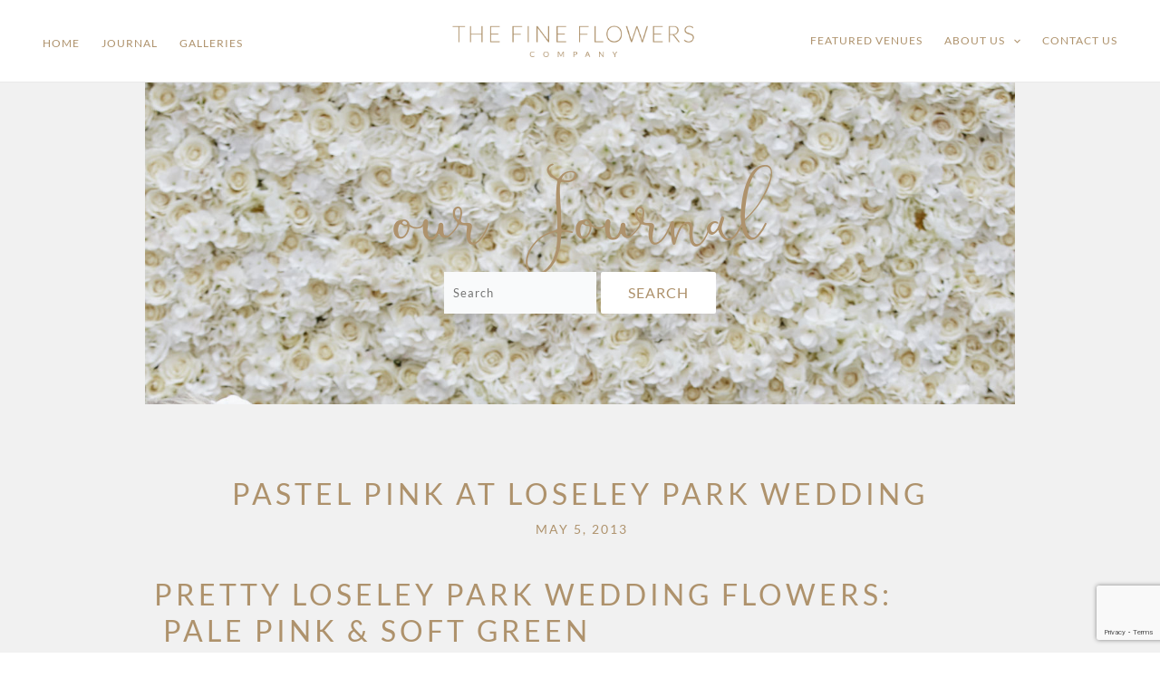

--- FILE ---
content_type: text/html; charset=utf-8
request_url: https://www.google.com/recaptcha/api2/anchor?ar=1&k=6Le9QVMmAAAAANaPymj8_pbHlMenbKdufbMs_A_T&co=aHR0cHM6Ly90aGVmaW5lZmxvd2Vyc2NvbXBhbnkuY28udWs6NDQz&hl=en&v=N67nZn4AqZkNcbeMu4prBgzg&size=invisible&anchor-ms=20000&execute-ms=30000&cb=e02l3vfhkpwg
body_size: 48981
content:
<!DOCTYPE HTML><html dir="ltr" lang="en"><head><meta http-equiv="Content-Type" content="text/html; charset=UTF-8">
<meta http-equiv="X-UA-Compatible" content="IE=edge">
<title>reCAPTCHA</title>
<style type="text/css">
/* cyrillic-ext */
@font-face {
  font-family: 'Roboto';
  font-style: normal;
  font-weight: 400;
  font-stretch: 100%;
  src: url(//fonts.gstatic.com/s/roboto/v48/KFO7CnqEu92Fr1ME7kSn66aGLdTylUAMa3GUBHMdazTgWw.woff2) format('woff2');
  unicode-range: U+0460-052F, U+1C80-1C8A, U+20B4, U+2DE0-2DFF, U+A640-A69F, U+FE2E-FE2F;
}
/* cyrillic */
@font-face {
  font-family: 'Roboto';
  font-style: normal;
  font-weight: 400;
  font-stretch: 100%;
  src: url(//fonts.gstatic.com/s/roboto/v48/KFO7CnqEu92Fr1ME7kSn66aGLdTylUAMa3iUBHMdazTgWw.woff2) format('woff2');
  unicode-range: U+0301, U+0400-045F, U+0490-0491, U+04B0-04B1, U+2116;
}
/* greek-ext */
@font-face {
  font-family: 'Roboto';
  font-style: normal;
  font-weight: 400;
  font-stretch: 100%;
  src: url(//fonts.gstatic.com/s/roboto/v48/KFO7CnqEu92Fr1ME7kSn66aGLdTylUAMa3CUBHMdazTgWw.woff2) format('woff2');
  unicode-range: U+1F00-1FFF;
}
/* greek */
@font-face {
  font-family: 'Roboto';
  font-style: normal;
  font-weight: 400;
  font-stretch: 100%;
  src: url(//fonts.gstatic.com/s/roboto/v48/KFO7CnqEu92Fr1ME7kSn66aGLdTylUAMa3-UBHMdazTgWw.woff2) format('woff2');
  unicode-range: U+0370-0377, U+037A-037F, U+0384-038A, U+038C, U+038E-03A1, U+03A3-03FF;
}
/* math */
@font-face {
  font-family: 'Roboto';
  font-style: normal;
  font-weight: 400;
  font-stretch: 100%;
  src: url(//fonts.gstatic.com/s/roboto/v48/KFO7CnqEu92Fr1ME7kSn66aGLdTylUAMawCUBHMdazTgWw.woff2) format('woff2');
  unicode-range: U+0302-0303, U+0305, U+0307-0308, U+0310, U+0312, U+0315, U+031A, U+0326-0327, U+032C, U+032F-0330, U+0332-0333, U+0338, U+033A, U+0346, U+034D, U+0391-03A1, U+03A3-03A9, U+03B1-03C9, U+03D1, U+03D5-03D6, U+03F0-03F1, U+03F4-03F5, U+2016-2017, U+2034-2038, U+203C, U+2040, U+2043, U+2047, U+2050, U+2057, U+205F, U+2070-2071, U+2074-208E, U+2090-209C, U+20D0-20DC, U+20E1, U+20E5-20EF, U+2100-2112, U+2114-2115, U+2117-2121, U+2123-214F, U+2190, U+2192, U+2194-21AE, U+21B0-21E5, U+21F1-21F2, U+21F4-2211, U+2213-2214, U+2216-22FF, U+2308-230B, U+2310, U+2319, U+231C-2321, U+2336-237A, U+237C, U+2395, U+239B-23B7, U+23D0, U+23DC-23E1, U+2474-2475, U+25AF, U+25B3, U+25B7, U+25BD, U+25C1, U+25CA, U+25CC, U+25FB, U+266D-266F, U+27C0-27FF, U+2900-2AFF, U+2B0E-2B11, U+2B30-2B4C, U+2BFE, U+3030, U+FF5B, U+FF5D, U+1D400-1D7FF, U+1EE00-1EEFF;
}
/* symbols */
@font-face {
  font-family: 'Roboto';
  font-style: normal;
  font-weight: 400;
  font-stretch: 100%;
  src: url(//fonts.gstatic.com/s/roboto/v48/KFO7CnqEu92Fr1ME7kSn66aGLdTylUAMaxKUBHMdazTgWw.woff2) format('woff2');
  unicode-range: U+0001-000C, U+000E-001F, U+007F-009F, U+20DD-20E0, U+20E2-20E4, U+2150-218F, U+2190, U+2192, U+2194-2199, U+21AF, U+21E6-21F0, U+21F3, U+2218-2219, U+2299, U+22C4-22C6, U+2300-243F, U+2440-244A, U+2460-24FF, U+25A0-27BF, U+2800-28FF, U+2921-2922, U+2981, U+29BF, U+29EB, U+2B00-2BFF, U+4DC0-4DFF, U+FFF9-FFFB, U+10140-1018E, U+10190-1019C, U+101A0, U+101D0-101FD, U+102E0-102FB, U+10E60-10E7E, U+1D2C0-1D2D3, U+1D2E0-1D37F, U+1F000-1F0FF, U+1F100-1F1AD, U+1F1E6-1F1FF, U+1F30D-1F30F, U+1F315, U+1F31C, U+1F31E, U+1F320-1F32C, U+1F336, U+1F378, U+1F37D, U+1F382, U+1F393-1F39F, U+1F3A7-1F3A8, U+1F3AC-1F3AF, U+1F3C2, U+1F3C4-1F3C6, U+1F3CA-1F3CE, U+1F3D4-1F3E0, U+1F3ED, U+1F3F1-1F3F3, U+1F3F5-1F3F7, U+1F408, U+1F415, U+1F41F, U+1F426, U+1F43F, U+1F441-1F442, U+1F444, U+1F446-1F449, U+1F44C-1F44E, U+1F453, U+1F46A, U+1F47D, U+1F4A3, U+1F4B0, U+1F4B3, U+1F4B9, U+1F4BB, U+1F4BF, U+1F4C8-1F4CB, U+1F4D6, U+1F4DA, U+1F4DF, U+1F4E3-1F4E6, U+1F4EA-1F4ED, U+1F4F7, U+1F4F9-1F4FB, U+1F4FD-1F4FE, U+1F503, U+1F507-1F50B, U+1F50D, U+1F512-1F513, U+1F53E-1F54A, U+1F54F-1F5FA, U+1F610, U+1F650-1F67F, U+1F687, U+1F68D, U+1F691, U+1F694, U+1F698, U+1F6AD, U+1F6B2, U+1F6B9-1F6BA, U+1F6BC, U+1F6C6-1F6CF, U+1F6D3-1F6D7, U+1F6E0-1F6EA, U+1F6F0-1F6F3, U+1F6F7-1F6FC, U+1F700-1F7FF, U+1F800-1F80B, U+1F810-1F847, U+1F850-1F859, U+1F860-1F887, U+1F890-1F8AD, U+1F8B0-1F8BB, U+1F8C0-1F8C1, U+1F900-1F90B, U+1F93B, U+1F946, U+1F984, U+1F996, U+1F9E9, U+1FA00-1FA6F, U+1FA70-1FA7C, U+1FA80-1FA89, U+1FA8F-1FAC6, U+1FACE-1FADC, U+1FADF-1FAE9, U+1FAF0-1FAF8, U+1FB00-1FBFF;
}
/* vietnamese */
@font-face {
  font-family: 'Roboto';
  font-style: normal;
  font-weight: 400;
  font-stretch: 100%;
  src: url(//fonts.gstatic.com/s/roboto/v48/KFO7CnqEu92Fr1ME7kSn66aGLdTylUAMa3OUBHMdazTgWw.woff2) format('woff2');
  unicode-range: U+0102-0103, U+0110-0111, U+0128-0129, U+0168-0169, U+01A0-01A1, U+01AF-01B0, U+0300-0301, U+0303-0304, U+0308-0309, U+0323, U+0329, U+1EA0-1EF9, U+20AB;
}
/* latin-ext */
@font-face {
  font-family: 'Roboto';
  font-style: normal;
  font-weight: 400;
  font-stretch: 100%;
  src: url(//fonts.gstatic.com/s/roboto/v48/KFO7CnqEu92Fr1ME7kSn66aGLdTylUAMa3KUBHMdazTgWw.woff2) format('woff2');
  unicode-range: U+0100-02BA, U+02BD-02C5, U+02C7-02CC, U+02CE-02D7, U+02DD-02FF, U+0304, U+0308, U+0329, U+1D00-1DBF, U+1E00-1E9F, U+1EF2-1EFF, U+2020, U+20A0-20AB, U+20AD-20C0, U+2113, U+2C60-2C7F, U+A720-A7FF;
}
/* latin */
@font-face {
  font-family: 'Roboto';
  font-style: normal;
  font-weight: 400;
  font-stretch: 100%;
  src: url(//fonts.gstatic.com/s/roboto/v48/KFO7CnqEu92Fr1ME7kSn66aGLdTylUAMa3yUBHMdazQ.woff2) format('woff2');
  unicode-range: U+0000-00FF, U+0131, U+0152-0153, U+02BB-02BC, U+02C6, U+02DA, U+02DC, U+0304, U+0308, U+0329, U+2000-206F, U+20AC, U+2122, U+2191, U+2193, U+2212, U+2215, U+FEFF, U+FFFD;
}
/* cyrillic-ext */
@font-face {
  font-family: 'Roboto';
  font-style: normal;
  font-weight: 500;
  font-stretch: 100%;
  src: url(//fonts.gstatic.com/s/roboto/v48/KFO7CnqEu92Fr1ME7kSn66aGLdTylUAMa3GUBHMdazTgWw.woff2) format('woff2');
  unicode-range: U+0460-052F, U+1C80-1C8A, U+20B4, U+2DE0-2DFF, U+A640-A69F, U+FE2E-FE2F;
}
/* cyrillic */
@font-face {
  font-family: 'Roboto';
  font-style: normal;
  font-weight: 500;
  font-stretch: 100%;
  src: url(//fonts.gstatic.com/s/roboto/v48/KFO7CnqEu92Fr1ME7kSn66aGLdTylUAMa3iUBHMdazTgWw.woff2) format('woff2');
  unicode-range: U+0301, U+0400-045F, U+0490-0491, U+04B0-04B1, U+2116;
}
/* greek-ext */
@font-face {
  font-family: 'Roboto';
  font-style: normal;
  font-weight: 500;
  font-stretch: 100%;
  src: url(//fonts.gstatic.com/s/roboto/v48/KFO7CnqEu92Fr1ME7kSn66aGLdTylUAMa3CUBHMdazTgWw.woff2) format('woff2');
  unicode-range: U+1F00-1FFF;
}
/* greek */
@font-face {
  font-family: 'Roboto';
  font-style: normal;
  font-weight: 500;
  font-stretch: 100%;
  src: url(//fonts.gstatic.com/s/roboto/v48/KFO7CnqEu92Fr1ME7kSn66aGLdTylUAMa3-UBHMdazTgWw.woff2) format('woff2');
  unicode-range: U+0370-0377, U+037A-037F, U+0384-038A, U+038C, U+038E-03A1, U+03A3-03FF;
}
/* math */
@font-face {
  font-family: 'Roboto';
  font-style: normal;
  font-weight: 500;
  font-stretch: 100%;
  src: url(//fonts.gstatic.com/s/roboto/v48/KFO7CnqEu92Fr1ME7kSn66aGLdTylUAMawCUBHMdazTgWw.woff2) format('woff2');
  unicode-range: U+0302-0303, U+0305, U+0307-0308, U+0310, U+0312, U+0315, U+031A, U+0326-0327, U+032C, U+032F-0330, U+0332-0333, U+0338, U+033A, U+0346, U+034D, U+0391-03A1, U+03A3-03A9, U+03B1-03C9, U+03D1, U+03D5-03D6, U+03F0-03F1, U+03F4-03F5, U+2016-2017, U+2034-2038, U+203C, U+2040, U+2043, U+2047, U+2050, U+2057, U+205F, U+2070-2071, U+2074-208E, U+2090-209C, U+20D0-20DC, U+20E1, U+20E5-20EF, U+2100-2112, U+2114-2115, U+2117-2121, U+2123-214F, U+2190, U+2192, U+2194-21AE, U+21B0-21E5, U+21F1-21F2, U+21F4-2211, U+2213-2214, U+2216-22FF, U+2308-230B, U+2310, U+2319, U+231C-2321, U+2336-237A, U+237C, U+2395, U+239B-23B7, U+23D0, U+23DC-23E1, U+2474-2475, U+25AF, U+25B3, U+25B7, U+25BD, U+25C1, U+25CA, U+25CC, U+25FB, U+266D-266F, U+27C0-27FF, U+2900-2AFF, U+2B0E-2B11, U+2B30-2B4C, U+2BFE, U+3030, U+FF5B, U+FF5D, U+1D400-1D7FF, U+1EE00-1EEFF;
}
/* symbols */
@font-face {
  font-family: 'Roboto';
  font-style: normal;
  font-weight: 500;
  font-stretch: 100%;
  src: url(//fonts.gstatic.com/s/roboto/v48/KFO7CnqEu92Fr1ME7kSn66aGLdTylUAMaxKUBHMdazTgWw.woff2) format('woff2');
  unicode-range: U+0001-000C, U+000E-001F, U+007F-009F, U+20DD-20E0, U+20E2-20E4, U+2150-218F, U+2190, U+2192, U+2194-2199, U+21AF, U+21E6-21F0, U+21F3, U+2218-2219, U+2299, U+22C4-22C6, U+2300-243F, U+2440-244A, U+2460-24FF, U+25A0-27BF, U+2800-28FF, U+2921-2922, U+2981, U+29BF, U+29EB, U+2B00-2BFF, U+4DC0-4DFF, U+FFF9-FFFB, U+10140-1018E, U+10190-1019C, U+101A0, U+101D0-101FD, U+102E0-102FB, U+10E60-10E7E, U+1D2C0-1D2D3, U+1D2E0-1D37F, U+1F000-1F0FF, U+1F100-1F1AD, U+1F1E6-1F1FF, U+1F30D-1F30F, U+1F315, U+1F31C, U+1F31E, U+1F320-1F32C, U+1F336, U+1F378, U+1F37D, U+1F382, U+1F393-1F39F, U+1F3A7-1F3A8, U+1F3AC-1F3AF, U+1F3C2, U+1F3C4-1F3C6, U+1F3CA-1F3CE, U+1F3D4-1F3E0, U+1F3ED, U+1F3F1-1F3F3, U+1F3F5-1F3F7, U+1F408, U+1F415, U+1F41F, U+1F426, U+1F43F, U+1F441-1F442, U+1F444, U+1F446-1F449, U+1F44C-1F44E, U+1F453, U+1F46A, U+1F47D, U+1F4A3, U+1F4B0, U+1F4B3, U+1F4B9, U+1F4BB, U+1F4BF, U+1F4C8-1F4CB, U+1F4D6, U+1F4DA, U+1F4DF, U+1F4E3-1F4E6, U+1F4EA-1F4ED, U+1F4F7, U+1F4F9-1F4FB, U+1F4FD-1F4FE, U+1F503, U+1F507-1F50B, U+1F50D, U+1F512-1F513, U+1F53E-1F54A, U+1F54F-1F5FA, U+1F610, U+1F650-1F67F, U+1F687, U+1F68D, U+1F691, U+1F694, U+1F698, U+1F6AD, U+1F6B2, U+1F6B9-1F6BA, U+1F6BC, U+1F6C6-1F6CF, U+1F6D3-1F6D7, U+1F6E0-1F6EA, U+1F6F0-1F6F3, U+1F6F7-1F6FC, U+1F700-1F7FF, U+1F800-1F80B, U+1F810-1F847, U+1F850-1F859, U+1F860-1F887, U+1F890-1F8AD, U+1F8B0-1F8BB, U+1F8C0-1F8C1, U+1F900-1F90B, U+1F93B, U+1F946, U+1F984, U+1F996, U+1F9E9, U+1FA00-1FA6F, U+1FA70-1FA7C, U+1FA80-1FA89, U+1FA8F-1FAC6, U+1FACE-1FADC, U+1FADF-1FAE9, U+1FAF0-1FAF8, U+1FB00-1FBFF;
}
/* vietnamese */
@font-face {
  font-family: 'Roboto';
  font-style: normal;
  font-weight: 500;
  font-stretch: 100%;
  src: url(//fonts.gstatic.com/s/roboto/v48/KFO7CnqEu92Fr1ME7kSn66aGLdTylUAMa3OUBHMdazTgWw.woff2) format('woff2');
  unicode-range: U+0102-0103, U+0110-0111, U+0128-0129, U+0168-0169, U+01A0-01A1, U+01AF-01B0, U+0300-0301, U+0303-0304, U+0308-0309, U+0323, U+0329, U+1EA0-1EF9, U+20AB;
}
/* latin-ext */
@font-face {
  font-family: 'Roboto';
  font-style: normal;
  font-weight: 500;
  font-stretch: 100%;
  src: url(//fonts.gstatic.com/s/roboto/v48/KFO7CnqEu92Fr1ME7kSn66aGLdTylUAMa3KUBHMdazTgWw.woff2) format('woff2');
  unicode-range: U+0100-02BA, U+02BD-02C5, U+02C7-02CC, U+02CE-02D7, U+02DD-02FF, U+0304, U+0308, U+0329, U+1D00-1DBF, U+1E00-1E9F, U+1EF2-1EFF, U+2020, U+20A0-20AB, U+20AD-20C0, U+2113, U+2C60-2C7F, U+A720-A7FF;
}
/* latin */
@font-face {
  font-family: 'Roboto';
  font-style: normal;
  font-weight: 500;
  font-stretch: 100%;
  src: url(//fonts.gstatic.com/s/roboto/v48/KFO7CnqEu92Fr1ME7kSn66aGLdTylUAMa3yUBHMdazQ.woff2) format('woff2');
  unicode-range: U+0000-00FF, U+0131, U+0152-0153, U+02BB-02BC, U+02C6, U+02DA, U+02DC, U+0304, U+0308, U+0329, U+2000-206F, U+20AC, U+2122, U+2191, U+2193, U+2212, U+2215, U+FEFF, U+FFFD;
}
/* cyrillic-ext */
@font-face {
  font-family: 'Roboto';
  font-style: normal;
  font-weight: 900;
  font-stretch: 100%;
  src: url(//fonts.gstatic.com/s/roboto/v48/KFO7CnqEu92Fr1ME7kSn66aGLdTylUAMa3GUBHMdazTgWw.woff2) format('woff2');
  unicode-range: U+0460-052F, U+1C80-1C8A, U+20B4, U+2DE0-2DFF, U+A640-A69F, U+FE2E-FE2F;
}
/* cyrillic */
@font-face {
  font-family: 'Roboto';
  font-style: normal;
  font-weight: 900;
  font-stretch: 100%;
  src: url(//fonts.gstatic.com/s/roboto/v48/KFO7CnqEu92Fr1ME7kSn66aGLdTylUAMa3iUBHMdazTgWw.woff2) format('woff2');
  unicode-range: U+0301, U+0400-045F, U+0490-0491, U+04B0-04B1, U+2116;
}
/* greek-ext */
@font-face {
  font-family: 'Roboto';
  font-style: normal;
  font-weight: 900;
  font-stretch: 100%;
  src: url(//fonts.gstatic.com/s/roboto/v48/KFO7CnqEu92Fr1ME7kSn66aGLdTylUAMa3CUBHMdazTgWw.woff2) format('woff2');
  unicode-range: U+1F00-1FFF;
}
/* greek */
@font-face {
  font-family: 'Roboto';
  font-style: normal;
  font-weight: 900;
  font-stretch: 100%;
  src: url(//fonts.gstatic.com/s/roboto/v48/KFO7CnqEu92Fr1ME7kSn66aGLdTylUAMa3-UBHMdazTgWw.woff2) format('woff2');
  unicode-range: U+0370-0377, U+037A-037F, U+0384-038A, U+038C, U+038E-03A1, U+03A3-03FF;
}
/* math */
@font-face {
  font-family: 'Roboto';
  font-style: normal;
  font-weight: 900;
  font-stretch: 100%;
  src: url(//fonts.gstatic.com/s/roboto/v48/KFO7CnqEu92Fr1ME7kSn66aGLdTylUAMawCUBHMdazTgWw.woff2) format('woff2');
  unicode-range: U+0302-0303, U+0305, U+0307-0308, U+0310, U+0312, U+0315, U+031A, U+0326-0327, U+032C, U+032F-0330, U+0332-0333, U+0338, U+033A, U+0346, U+034D, U+0391-03A1, U+03A3-03A9, U+03B1-03C9, U+03D1, U+03D5-03D6, U+03F0-03F1, U+03F4-03F5, U+2016-2017, U+2034-2038, U+203C, U+2040, U+2043, U+2047, U+2050, U+2057, U+205F, U+2070-2071, U+2074-208E, U+2090-209C, U+20D0-20DC, U+20E1, U+20E5-20EF, U+2100-2112, U+2114-2115, U+2117-2121, U+2123-214F, U+2190, U+2192, U+2194-21AE, U+21B0-21E5, U+21F1-21F2, U+21F4-2211, U+2213-2214, U+2216-22FF, U+2308-230B, U+2310, U+2319, U+231C-2321, U+2336-237A, U+237C, U+2395, U+239B-23B7, U+23D0, U+23DC-23E1, U+2474-2475, U+25AF, U+25B3, U+25B7, U+25BD, U+25C1, U+25CA, U+25CC, U+25FB, U+266D-266F, U+27C0-27FF, U+2900-2AFF, U+2B0E-2B11, U+2B30-2B4C, U+2BFE, U+3030, U+FF5B, U+FF5D, U+1D400-1D7FF, U+1EE00-1EEFF;
}
/* symbols */
@font-face {
  font-family: 'Roboto';
  font-style: normal;
  font-weight: 900;
  font-stretch: 100%;
  src: url(//fonts.gstatic.com/s/roboto/v48/KFO7CnqEu92Fr1ME7kSn66aGLdTylUAMaxKUBHMdazTgWw.woff2) format('woff2');
  unicode-range: U+0001-000C, U+000E-001F, U+007F-009F, U+20DD-20E0, U+20E2-20E4, U+2150-218F, U+2190, U+2192, U+2194-2199, U+21AF, U+21E6-21F0, U+21F3, U+2218-2219, U+2299, U+22C4-22C6, U+2300-243F, U+2440-244A, U+2460-24FF, U+25A0-27BF, U+2800-28FF, U+2921-2922, U+2981, U+29BF, U+29EB, U+2B00-2BFF, U+4DC0-4DFF, U+FFF9-FFFB, U+10140-1018E, U+10190-1019C, U+101A0, U+101D0-101FD, U+102E0-102FB, U+10E60-10E7E, U+1D2C0-1D2D3, U+1D2E0-1D37F, U+1F000-1F0FF, U+1F100-1F1AD, U+1F1E6-1F1FF, U+1F30D-1F30F, U+1F315, U+1F31C, U+1F31E, U+1F320-1F32C, U+1F336, U+1F378, U+1F37D, U+1F382, U+1F393-1F39F, U+1F3A7-1F3A8, U+1F3AC-1F3AF, U+1F3C2, U+1F3C4-1F3C6, U+1F3CA-1F3CE, U+1F3D4-1F3E0, U+1F3ED, U+1F3F1-1F3F3, U+1F3F5-1F3F7, U+1F408, U+1F415, U+1F41F, U+1F426, U+1F43F, U+1F441-1F442, U+1F444, U+1F446-1F449, U+1F44C-1F44E, U+1F453, U+1F46A, U+1F47D, U+1F4A3, U+1F4B0, U+1F4B3, U+1F4B9, U+1F4BB, U+1F4BF, U+1F4C8-1F4CB, U+1F4D6, U+1F4DA, U+1F4DF, U+1F4E3-1F4E6, U+1F4EA-1F4ED, U+1F4F7, U+1F4F9-1F4FB, U+1F4FD-1F4FE, U+1F503, U+1F507-1F50B, U+1F50D, U+1F512-1F513, U+1F53E-1F54A, U+1F54F-1F5FA, U+1F610, U+1F650-1F67F, U+1F687, U+1F68D, U+1F691, U+1F694, U+1F698, U+1F6AD, U+1F6B2, U+1F6B9-1F6BA, U+1F6BC, U+1F6C6-1F6CF, U+1F6D3-1F6D7, U+1F6E0-1F6EA, U+1F6F0-1F6F3, U+1F6F7-1F6FC, U+1F700-1F7FF, U+1F800-1F80B, U+1F810-1F847, U+1F850-1F859, U+1F860-1F887, U+1F890-1F8AD, U+1F8B0-1F8BB, U+1F8C0-1F8C1, U+1F900-1F90B, U+1F93B, U+1F946, U+1F984, U+1F996, U+1F9E9, U+1FA00-1FA6F, U+1FA70-1FA7C, U+1FA80-1FA89, U+1FA8F-1FAC6, U+1FACE-1FADC, U+1FADF-1FAE9, U+1FAF0-1FAF8, U+1FB00-1FBFF;
}
/* vietnamese */
@font-face {
  font-family: 'Roboto';
  font-style: normal;
  font-weight: 900;
  font-stretch: 100%;
  src: url(//fonts.gstatic.com/s/roboto/v48/KFO7CnqEu92Fr1ME7kSn66aGLdTylUAMa3OUBHMdazTgWw.woff2) format('woff2');
  unicode-range: U+0102-0103, U+0110-0111, U+0128-0129, U+0168-0169, U+01A0-01A1, U+01AF-01B0, U+0300-0301, U+0303-0304, U+0308-0309, U+0323, U+0329, U+1EA0-1EF9, U+20AB;
}
/* latin-ext */
@font-face {
  font-family: 'Roboto';
  font-style: normal;
  font-weight: 900;
  font-stretch: 100%;
  src: url(//fonts.gstatic.com/s/roboto/v48/KFO7CnqEu92Fr1ME7kSn66aGLdTylUAMa3KUBHMdazTgWw.woff2) format('woff2');
  unicode-range: U+0100-02BA, U+02BD-02C5, U+02C7-02CC, U+02CE-02D7, U+02DD-02FF, U+0304, U+0308, U+0329, U+1D00-1DBF, U+1E00-1E9F, U+1EF2-1EFF, U+2020, U+20A0-20AB, U+20AD-20C0, U+2113, U+2C60-2C7F, U+A720-A7FF;
}
/* latin */
@font-face {
  font-family: 'Roboto';
  font-style: normal;
  font-weight: 900;
  font-stretch: 100%;
  src: url(//fonts.gstatic.com/s/roboto/v48/KFO7CnqEu92Fr1ME7kSn66aGLdTylUAMa3yUBHMdazQ.woff2) format('woff2');
  unicode-range: U+0000-00FF, U+0131, U+0152-0153, U+02BB-02BC, U+02C6, U+02DA, U+02DC, U+0304, U+0308, U+0329, U+2000-206F, U+20AC, U+2122, U+2191, U+2193, U+2212, U+2215, U+FEFF, U+FFFD;
}

</style>
<link rel="stylesheet" type="text/css" href="https://www.gstatic.com/recaptcha/releases/N67nZn4AqZkNcbeMu4prBgzg/styles__ltr.css">
<script nonce="g2_F2lgaMO0URzy7S4p6pA" type="text/javascript">window['__recaptcha_api'] = 'https://www.google.com/recaptcha/api2/';</script>
<script type="text/javascript" src="https://www.gstatic.com/recaptcha/releases/N67nZn4AqZkNcbeMu4prBgzg/recaptcha__en.js" nonce="g2_F2lgaMO0URzy7S4p6pA">
      
    </script></head>
<body><div id="rc-anchor-alert" class="rc-anchor-alert"></div>
<input type="hidden" id="recaptcha-token" value="[base64]">
<script type="text/javascript" nonce="g2_F2lgaMO0URzy7S4p6pA">
      recaptcha.anchor.Main.init("[\x22ainput\x22,[\x22bgdata\x22,\x22\x22,\[base64]/[base64]/[base64]/ZyhXLGgpOnEoW04sMjEsbF0sVywwKSxoKSxmYWxzZSxmYWxzZSl9Y2F0Y2goayl7RygzNTgsVyk/[base64]/[base64]/[base64]/[base64]/[base64]/[base64]/[base64]/bmV3IEJbT10oRFswXSk6dz09Mj9uZXcgQltPXShEWzBdLERbMV0pOnc9PTM/bmV3IEJbT10oRFswXSxEWzFdLERbMl0pOnc9PTQ/[base64]/[base64]/[base64]/[base64]/[base64]\\u003d\x22,\[base64]\\u003d\x22,\x22Fl06wrtpw4MmDcKIwrx+w6XCtildYVnCtMK7w5UcwoEaKgQww5HDosKxLMKjWgDCksOFw5jCosK8w7vDiMKLwrfCvS7DrMKVwoUtwpnCs8KjB0/CgjtdTMKIworDvcO3wr4cw45cesOlw7R1G8OmSsOcwqfDvjsxwqTDm8OSacKZwptlPncKwppXw6fCs8O7wprCgQjCusOFfgTDjMOcwo/DrEopw5hNwr1SfsKLw5MHwpDCvwoTUTlPwrfDnFjCsl4swoIgwqvDr8KDBcKvwocTw7ZXWcOxw65ewpQow47Dh2rCj8KAw5NZCChNw4R3EQ/DnX7DhFhZNg1rw7xTE2VywpM3HMOqbsKDwpTDjnfDvcKgwoXDg8KawoVSbiPCinx3wqc6PcOGwovCsnBjC2nCh8KmM8OjOBQhw7PCmU/[base64]/DmlPDpFdMODpCViRGw4RqHcO7wq9ZwozDl3QoHWjCg3MKw6UXwp9Nw7TDlQ3CvW8Ww4vCm3sywr/[base64]/[base64]/wqHDuAfCiCLCjsOAK0DCg8OjQ2PDuMKTw6MDwrPCuDRgwrzCv3bDrzLDhMOjw4TDpUcOw4bDncK5wofDkkLCjMO0w5DDoMOQacKcDSY9IcOvWGNKNnIPw6Qkw47CpjjCpVfDsMOtOTzCugrCjsOMIsKywpLCusOuwrApw4zCom/CnFQHfjY0w5fDsjLDssKyw4nCusKAXcOxw7kqZwtywqMAJGlxIh1ROcOeNyPDi8KQUQU7w5Adw7XDqMK7aMKXcRbChy9/w7IuEUvDoUgGbsOiwp/DuF/[base64]/woAlwossWh5EesKpT8K1wrN3VsKvb8OPZFMDwrrDsjfDqcKpwrxlAEEHVT8Xw4TDkMOew7TCtsOBfFnDlUpEcsKSw6EvcMOrw77CjS8Cw4LClsKdGA19wqU0RMOeEMK3wqBXPlbDv0hSS8OfJjLCqcKEKsKgZHTDsH/DksOuUTAlw491wozCphjCrS3Cix/Cu8ObwqLCucK2BsOxw4sEF8O5w4Q9wqdIZsOLKQPCviwCw53DgsKww6PDlWXCq2vCvDxrC8OCUMKPGAvDosOjw4FHw7MOYRzCqBbCo8KYwr7ChsKUwobDicK5wojCrV/[base64]/DkcKMZ8KLwqQAwpzCpW/CklvDoMKKKibDi8O+fcK/wpzDnWtrey7CqMKLc1XDuXh9w6/DgMKGVlvDtcOswq49wpAjEsK4GsKpXlPCpC7CkX8lwoFafyjCicOKwozDgMKxwqbCp8OSw4owwrBEwqfCvMK5wr3CoMOswrtzw5DDhjDDnmInw5HDsMKKwq/DnsOTwrrChcOvDXzDj8KVdXBVGMK6JMO/CynCvsOSw5Rew5DCosOtwqfDlRFHZMKmNcKEwprCk8KNMkbCvjxSw4nDscKnwozDr8Ocwo0/w7cDwqLCmsOuwq7DlcKJKsKpWRjDu8KvEMKAdHrDl8K0T3TDicOOAzvDg8KJXsO9QsO3wr48w5U/[base64]/CrQ7CvVk7dynCikvDgsOKT1grw4F7wqXChkRpZDYCTcKwFibCh8ObXsOBwpJxSMOsw4hzw5TDk8OPw4Imw5IMw5UGf8KBw4ghFEDCkAF5wpIEw53Cr8O0GEgVfMOJHyXDtG7CsTlhBxcjwoFlwqbChBnDrgzDl0J/wqfCgGHDgHQYw4gpwqPCj3TDlMK2wrdkDGIIbMKXw5HCm8KVw6PDhMOGw4TCi1wrbsK4w51/w5fDn8OuLlRPwrjDiU8BYsK4w6fCoMOJJMO6wrY0KsOQUcKEa3Juw4UHG8Oqw53DsBHDuMOFTCcVVz0Hw6jDjDt/[base64]/MsOJwqjDjcOYainCshDDlX/DiMOdd8O0RcOMS8Ohw5QYN8OTw7zCi8Kud3TCiRAHw7TCmg4GwqRiw7/Dm8KGw6I1J8OEwrXDu2rCqj/Dv8KPLGdmeMO2w4TDqsKZD1hOw43CisKLwpVNGcOFw4PDpn15w6vDgikwwrDDligbwoJUHsKjwp8lw4ZzScOgfm7CvihDXMKiwoXCicOFw63ClcOowrZnTzfCssOKwrfCkxBzesOAw65vQ8Odw5NYQMOCw7/Duwtgw7BWwoTCkX5McMOLwpbDvsOELcKxwrbChMK9VsOewpPChSN9ZGwOfjHCq8O/w4ttb8OfBx4Jw7TDsVvCoBvCplxaYsKzw7hAbsKUwr9uw53DuMOcJEHDkMKheG3Cjm/CjsOYCsOBw5fCu10Wwo/Co8OSw5bDh8KvwqTChEQkKsO+IwhIw7DCsMKbwqzDhsOgwr/DnMKUwrAGw4Jha8K8w6XCrARVAko6w5MUcsKZw5rCrsOdw7d/[base64]/CssKLw7oZRMOjBsKLwpnCpcKuDmXCrcOcw74TwpFAw7bCnsOAQWnCg8KKJ8O3w7zCmsK8woIgwr4nGwXDgcKGP3TCmgrCiWo2aAJYfMOTwq/CiE9VEmvDv8KON8O4BsOpLT4Ba0UCABXDk3HDh8Kvw7HCosKSwrs6w4rDlwfClCzCvgbCncOPw4fCjcOlwrw+wowrKxB5VXxnw7TDh3HDvQ/Cqw7CiMKQeAJAWVhDwp0Pwqd2CcKDwpxcU2HCk8KZw7nCsMK6QcOGbMOAw4nCncKhwr3DqwjCj8KVw7bDmMKqGUY4wpHCtMOdwpHDniRKw5zDscK/w77Cog0AwrocCMOtcyHCo8O9w7F8RsOCOwDCv2pmKWpPSsKyw4tcFQXDo2jCvQYzDnl/WmvDhcOvwoPCj2/Cow8XQCJRwqIeFlJ3wovCmsKJwoFow55+w7jDssK7wqs6w6M2wqLDgT/[base64]/LMK0wovDvsOLwqlXMMOlwpXCrcKsTcKyADrDiMOxw7TCqh3DkBPCkcK/wqDCuMO4fMObwpLDmcOocX7CrmTDvjDDn8OrwoBBwobDkikhw7FWwrdSIcK0wpzCsVPDlMKpPcKKHmdFHsK6QwzDmMOsMj5lC8KTNMO9w69XwpTCnT55EsO/woc5ZivDjMKLw7rDlsKQw6N9w7LCvR0vScKZw7ByYRrDscKbBMKpwrzDqcKnTMO1acOZwo13SXAbwpvDtFAqecK+wr/CnnwJXsKRwrNxwpcxDigLwpxRP306wr1yw4ITDwFLwrrCu8OowpM6wpVvEivDq8OAJiXDu8KMMMO/wpTDhiohQ8K5w71/wqtJw7pEwrZYIlfDkWvCl8KlOcKbwp8AS8O3w7LCnsOWw6oLwpEPVx41wqLDvcO0IBZcCiPCv8Omw4IZw4IwfVExw7PCmsO+woDDjAbDsMKywottC8OUXXRbFyBcw6jDkHXCpMOGXsOrw4wrw7pmwrlOCSLDm1dKf2NGXgjDgW/DocKNwqgfwp3DlcOrGsKrwoEsw5zDmQTDlx/DvXV0Un0+IMKgN2JfwpzCsldwaMOKw6N6RkfDsFoVw4kVw4hiDiDDoR0qw4HCjMKyw5htQcKRw48iShHDtxZ2JUV8wqDCq8K4UiApw5LDrcKXwojCpcO4VcKqw6XDgMOMw6J9w6rCuMONw4YowpnCg8Ovw6bDuw9Gw7bCkCrDisKSOn/CsQHDpg3CjTtfPcK9IgvDvhNvw5k2w6B+woXDhE8/wqVuwovDqsKDw4FFwqnDj8OoEWotO8KWKsKaEMOSwrPCp3jCgXDCgS8bwpjCvGzDpxBMRMOPwqPCjsKLw53DhMONwp7Ds8KacsK7wqPClg7CqDnCrcOQasKIasKXeSJDw4DDplHDkMOVDcOyRMKlGDcDTsO+Z8OoXC/DnAF9bsKsw6jCtcOYwq/Coksgw6Alw6YHw79bwqHCpWfDhHctw5bDghjCo8O+ISI8wpoBw5ZCwo5RLsO1w6tqL8Kxw7jDncK3fMKkLiVFw6HDicKDCCAvGn3CucOowo7DhCDCli/CmcK7ZGjDsMODw63CsSkbdsKWwqktUGsif8O8wr3DthLDtVQuwoROQ8KvTSdtwpTDvcOIUiE/XjrDicKaCljCmC/ChcKXa8OkQiETwp1TRMKswpHCtC1OcMOiNcKNL07CmcOfwqpqw63DvmfCucKMwpYzZ3Iow47DqcKvw71uw4lhHcOUTGdSwoHDmsKzO3/[base64]/wp3DnTHCusKiw7IjCsOQw7V/wrcHwqTDrsO5w4rDtcKqEcOUHgMiMsKJG1oESsKxw6TCkBzCu8OSwrPCvsOtDxzClE8rD8OlIX7CgcODYcOjeFHCgsOZYMOeOcKkwrzDnwQHwoM2wprDkMKnw4h9f1jDpcOxw7R3MCdxw79BCcOsMCTDqcO4UnBKw6/CjnIaEMOTWnjCjsO0w4PCjVzCgE7ClMKgw6XCoEcZUMKAH2bCoHHDn8Kow6ZxwrfDu8OQwosKE2rCmndHwrkmLMKgbHtoDsKXwqV5HsKuwrfDr8KTOkLDrMO5wp3CqxvDjcKSw6bDmsKzwosZwpdjcmphw4DCgjNlXMK/w73Cl8KfW8OMwo7DgMO6wolNE3dLDcO4H8KQwqFAA8OuHMKUKsOYw7DDv1DCoE/DuMK0wprCg8KBw7J4MsOewrbDv2FeKinCjQcAw5s8w5YtwqzCiw3CqMO3w7XCoVhrwo/DusKrBXDDiMO9w4IFw6nCiClrwog1wrRQwqkywo7ChMKrDMOOwq8cwqF1I8OoOcOgXgbCl1jDp8KtecO5TcOqwqJuw7xvGcOLw6Qiw5Bww74tOsKyw5rClMOSU10ow4Uwwo/CncKDB8Ozw5fCq8KiwqEawr/DlMKww4HDv8OSMVUVwqsowrsYOE4bwr5BGsOMeMOhw555wolowpjCnMKgwqMqAMKEwp/[base64]/[base64]/Cn8OqMcKqw4hJfsK9wrBCOcKUwqpTB2vDs8OmwojCtMK6w7cwcyBJwonDnmY6T0/Coi05w4p2wr3Donwkwqw3GSxVw7g2wrbDkcK4w7vDrXN1w5QIJ8KXwr8LG8KxwrLCi8KDesKEw5wWVglLwrPCpcOZbTHDqcKUw6xuwqPDpGQewohbT8O7w7HCi8KbA8OFAQ/CuRtqC17ClMO4ImXDn2/DkMKnwrjDssO2w4QIDBbCt3PCsnwjwr57acK3VMOXP07DosKewrMHwqtHe0vCsHvCmsKiDx9RHAU/B1LChcKKwr8nw5LDscK2woM1HnoGGXw9IsOVDMOEw4NZUcKsw6oNw6xpwrrDgyLDmBLCicKsZW49w6HCjRBRw7rDoMOBwosWw5l+DsKIwogpEcKGw44xw7jDscKdasK+w47DmMOIesK5SsKLCMK0NwjDqVXDlB5fw4/Cqz1BBmDCosONc8Ocw4t/[base64]/w6tKKcK4b8OcB8KrSUjClmnDkhM8w7vCi8OiYTESd0jDowgVD0HCmsKGYmXDmj7Dm1HCkmcDw5xORDHCmcOPSMKGw7LCmsKpw4LCq215L8OsaXvDrcO/w5vCvDfCl1rCicOyY8OxS8KBw5pQwqLCsRtWGXZiw4NOwrpVCkdWRl51w6wVw7JSw5DDggIJA2jClMKpw7wOwoYpwr/Cm8KSwq3CmcOOUcKJKxlkwqsDwqc6w6VVw6k9wr7CggvCrFjCvcOkw4ZfNXRSwq/Dt8KuUMOgBnkfwq9BNx8pEMKdfSAMTsO5IcO/wpHDtsKKUj3CusKkXwVNUnl0w7XCrSzDqXTDrV05T8KVWQ/[base64]/UMOuVMKKZ3fDgQ7Dn3LDpmvDtTzDuMOOw7NRwpx0wpTDg8Ktw7vCk1dKwpcVDsK5woHDlsOzwqvCgxUnRsOdXcK4w4tuOifDr8OZwpRVN8KhUMOBGGDDpsKGw6pNOEAWQR7CoAHCvMKpfDrDv1xQw67ClTzDtz/DssKzNGDDjUzCjsOeYmUdwqknw7AXOcOhP2l+w6PDoH/CqMKFNQ7CjVvCthB+wpLDjmzCq8KhwoXDpxp5S8K1e8KCw51KE8KZw5MSXcKRwqrCpiVQdGcfNU3Dqz5OwqY8S3c+dRs6w7xvwpvDhAcrBcOhdz7DoX/Clg7DucOVMsKmw7RcBhsiwphIa1sLFcO6b3QDwqrDhxZ6woo0QcKmMQ0SUsOFw5HCksKdwprDusOlM8O1wqEHRcKDw4LDucOrwozDjEkQB0DDoFsCwq/[base64]/wr3CrXgVwpbCugw7w57DvcO+woTCtcKwDjTDg8KYPmdYwoEiwo4aw7jClEzDrynCmHcXBMO+w51Qa8KFw7FzVUjDrMKRKUB5d8Kdw5LDgljCrToRC1Mrw4vCssOQesODw4FxwrtZwp02w7ZifsKAwrTDtsOucwzDrcOnwp/CicOpLlbCr8KFwqfCshDDrWvCp8OTbBwvRsKywpZkw4TDsgDCgsOuHMOxWQLCvC3DosO3OMKfGkkrwrtCSsOFw40yNcOqW2Ehwp3DjsKQwrJOw7UjMG3CvUgEwrfCncKTwqrDgMOewqkZHy3Cr8K0Kn5UwqLDjsKWNzoWIcKYwrzCvRTDgcOjWGwgwpHCmsKkJ8OEQk/DhsOzw7rDn8O7w4nDiXhxw590RAlXw7kWSRIPQHbDi8OUeD/CtnfDmBXDrMOJXRXCnMKgPj3Cp3LCgXdhI8OJwozCkEjDuwEdEh3CskHDpMOfwrUHJBUTbMOCA8Ksw5TCusKULBTDokfChMO8bcKDwrXCicKbIzbCiHvCnCRYwq3DtsOXXsKgICx+cj3DosKoHsKBGMKFPSrCt8KxKMOuGh/CqXzDmcOLEMOjwrF9wrLDiMOxw4TCtk82YFjCrmJswrvDqcKmf8Kaw5fDtU3Do8Odw6jDlcKZekLCpcOWf1wDw7FqHnDCosKUw6XDhcOKagJFw5F4w5zDuWQNwp4oWRnCuxxDwpzDgW/[base64]/[base64]/wpDCgcKCw5nDl8OOdMKiw4ZXTyzDpMOBCsKXJ8O1K8OXwpvCu3bCksOEw4vDvmQ7MBAdw5txFALCgMKjUlVJFld+w4Zhw6zCucOAJBDCtcOUEjnCuMO+w7zDmGjDtcKbN8KnXsKqw7R/wo4DwozDhAPCn2vDtcKHw7l8WDF3IsKTwp3DnkfDtsK/IyvDmVkJwp7CssOlwpYCwoPChMOmwo3DqBDDuVo7dWHCoxcJX8KSXsO/w5AWAsKKGMKwP2phwq7DssOmXkzDksKSwrYJaV3DgcOxw7ggwoMNBcO1D8OPGFfCuA57GcK4wrbDjDUkDcObR8OmwrMuHcK2w6MTXHFSwqxrEzvDq8KFw4ocfCrCnCxGHjvDjwgpNMODwpPCkwQWw4XDuMKrwoc+KsKzwr/DtcOkRMKvw4nDhSjCjAtnKMK6wo0Nw75DHMKtwpk/WMK0w4zDh3xMHCXDiBcWTW59w6fCr3TCj8K9w53DvW9QOcKKQgDCiHbDpQjDkB7DrjzDocKZw5vDsyRCwoooAMODwpbCoWzCtMKeSMOewqbDkzolZGbDnMOEwpPDv2gLdHbDv8KKd8KSw5hYwqDDpsKGc1vDlGDDkzvCi8KPwr/Dt35tXsKOFMOVAMK9wqBvwpjCvTzDiMOJw7E+LsKBYcKJbcKoUMKewr9Sw71SwpV3XcOMwqPDkMKhw71DwqrDp8OVw4dfwp82w609w4HDo3AVwp02w53Cs8KawpfCuxDDr2fCohHCmTXDocOKwpvDuMKxwppmDSQlH25vUHjCr1vDrcOow4/DkMKeTcKLw5dxcxnCqEowazzDgBRiSsOkFcKNPTfCnljDvwzDnVrCnBnCiMO9IlRVwq7DhcOfIFHCq8KiTcOxwpl5w77Du8ORwo7Ct8Oyw6rDqsK8PMKiSXHDtMOJEG5Iwr/CnD7CrsKZIMKAwoZjwp3CtcOKw7ABwr/[base64]/wofDosO9w6zClMK3IAXDhMKfw7sowoHCksO3w4PCqxzDusKhw6/Dv0fCpsOow7HDoTbCmcOrTiDDt8OIwofDhybDhwvDhVsPw7lkTcOIeMOrw7TCoz/[base64]/DjsKdXgTCvnxzPTjCuCXDmsKeZg3CtW8Yw77CocKYw4vCvTHCrBJ0w53ChcO6wqZmwqHCgcOkIcOCJcKpw7/CvMOFPwk3VmLCgsOpJcOhwowKIcKveHDDu8O4H8KbLwrClnLCn8OHw7XCk2DCkcKONsO9w6PCqBk4DS3CnTQqwpvCtsKLOMOIccKVD8Kow6fDun/CksOvwrnCv8K4Am1hw6/CusONwqjCmgEuW8Kzw6TCsRECwqjDjMKuw5jDisOywoDDi8OFKcOlwoXCumTDrnnDvRQSw58JwobCuBwgwpfDjsOTw6rDqBcSMR5SO8OYVcKScMOKecKwVAFNwpV1w6YdwpB/C3jDjB4AOcKVe8K/w5BvwrDDiMKxO0rCn2p/w60dwrfCsG1+wrsxwrs3OmTDgnh6e2QJwovDisOKOcKsK1/DgsOcwp5/[base64]/DucOxw5c1MMOow7F3QcOBBU3Ckh/Cq8O1wrvDoVMMw6LCugdqGcKQw7XDll8lO8OweWrDh8KQw73DsMKxOsOXesKfwqTClh/[base64]/w7LCoFthwrQWw6Myw6zDn8KwwpzDmUjCsW/Du8KeazbDizzCvsOOLnolwrxPw7fDhsO+w7JwJz/CqMOmGXtWD00fEMO2wpN0woF5Ih5jw6d6wqfCo8OQwp/DpsO4wrBqRcKpw5AOw6/DncKDw6ZBS8KoQALDj8KVwpJlB8K3w5LCqMOiRcKHw5x+w45pw5ZZw4fDh8OFw655w7rDjlfCjUA5w7/CuXDCiUc8dGjCsyLClsOuwo3DqkXCqMKgwpLDuU/DuMK6c8OMw4nDicKxYRZkwq3DncOHWALDrHlqwrPDnzYBwrIjNGvCsDZ/w6gNPAzCp0rDiDbDsG82JAIiGMO7wo5aBsKsTiTDmcORwrvDl8OZeMOzT8KBwrHDriTDo8OmNkgew53CrAXDgMKzT8OjCsOJwrHCt8KbScK8w5/CscObbsOHw5fCucK/wrDCncOIACQFw7fCmTTDmcK5wplpVsKsw5F2IMOwHMOtQCLCssKxI8OIc8Ovwrw7b8KowqnDvUR5w48XLRcdNcOrFRDCkkUGN8OnRsKiw4rDoS3CgR/DsToVw7vDrzo0wr/CiH1vZ0LDq8Ogwr0lw5RzOxLCp1dtwrXCmHk5G0LDmMOZw7/DmCp5acKewocgw5/CmcKCwq7Du8ORD8KVwrgaecO/[base64]/CgB8fbF5YwrLCmAY+KsK4w6LCnATDo8O5wrQUPF7DqU/CtsOqwpRvDFtFwoY/T3/CnynCrMO/fR4BwobDigo6SXEibgYaeRLCrx0/w5wtw5ZfKcK8w5ZTL8OgWMKvw5duw6oJIAN2w4nCrRtow5cqJsOPwoAswozCh17CpRFeesOwwoFxwrxXR8KPwqLDkjHDtCvDlcKuw4PDsX8LYThHwo/Dgx0ow7nCtQnCnFnCtms+wrp8f8KPw4IDwrVAwrgUOcKkw6rCksKmwptiCW/CgcOXB3QSXMKKV8O/GQ7Dq8O6MMK0CyBpZMKeQUfChcOZw4HDhMO3LDPDj8OIw4zDmsK/LBE9wrTDu2rCg0g9w6J8DsKLw69iwrYQWMOPw5fDhwbDljQGwonCssOVOS/DiMO0wpUvIMKvATzDhxPDjsO/w5jDuAfChMKeVVDDhSPCmU1sd8OWw7grw61+w5Iewp1xwpQBflhIJ0AdbcK+wr/DoMKJeQ3Cpj7Ci8O4w68owrzCiMKIIBzCu3VwXsOYL8OoOzTDrgY9MMKpAhHCrFXDm18Awo5KJFLDswN2w6k7biDDqWbDgcOAVxjDkHLDv0jDrcOeN14sFmh/[base64]/VMObw6VUZMKkB8OmAlQBCgHCg8KjPsOwfEnDsMKEGyvDjhrDuTtZw7XDhFhQVcOjwrDCvk0dG25uw6/Dk8KpVVBqZsKIS8Kpwp3CuU/DtsK4PcOLw5EEw6vCi8KbwrrDjx7DrwPDjcOCw6/DuBTCvGnCscKIw68ww7pUwqpPUDAfw4fDgMKrw75kwrfCk8KmTcO0w5NuL8Ofwr4jZHjCnVdvw7dYw78cw5ckwrfChMO2LGXCkn7Dqj3CgDvDicKrwpbCiMKWbsOGZsOMSGltw6BOw6nCk2/[base64]/woVZPWEpUAfDiMKmw4lwWsOvAULCtmTDmcKQw4Vfwq4OwoHDrXrCsk4RwpPDpMK0wqhrNsKPX8OJPSrCjsK5Fk5TwpMMOHM5cGbCvcKXwpMhUg9SO8KqwovCrgnCicKtw6N7w6RBwqTDk8KECmwdYsOHJT/CoTfDucOww6ZfOmPDrMKkSmvDv8Kkw6AIwrQiwq5yP1nDssOnNcKVV8Kcfi5Xwq3CsGt6LSXColJmGMKdLAxSwqXCs8KxTjbDp8ODG8KBw7zDq8OjDcO6w7Q2w5TDvcOgHcOIw7vCjMKJfsKUCWXCujrCsRU4ScKdw7/DsMO6w65JwoYQNcOPw41FJXDDtBtfKcO/[base64]/w4DDu8O6w4NIccOpw4rCrH84amTDqTjCtcODw4wVw7fDnMKnwoXDtjTDkFvCmSDDisO/wqlrw7hGC8KPwrBmaz4UbMKNe1pXPsO3wq4Xw5jCsgbCi3bDly7DqMKlworCgH/DscKmwr/Dt2jDt8OTw4HChDhkw5Arw7hcw5c/UE0hBMKiw6wrwoPDqcOuw6vDk8KpbRrCh8KzajsqRsKRWcOHUMKww7tJOMKwwrkvFRHDmcKYwoHCo093w5DDtDXDhAbChg8XIU9AwqzCuFzCmMKvdcOewr4QJsKlNcOtwr3Cn3ZtTk82CsKnwq88wrh/[base64]/[base64]/Du0TCn1kzw4XCt8OKw7fDshfDhcKZVFM7TMKOw73Dg0VLwpjDtMOGwqjDi8KZETrCrWdddD9pXDfDrVzCvGjDkmUYwqoww6bDu8OoHEc4wpfDtMOVw6NnflnDnsKJdcOLUsOVPcKBwpB1JGgXw7Rqw4fDqE/DpsKHXMKGw4TDq8KQw43DvVF6Lmpww5FwD8K4w4kLAgnDlRvCn8Orw7rDmcKfw7HCg8KfGUvDrcKmwp/DikLCpsOZBnHCtcODwpHDjXTCvwMPwos/w7TDocKMYkJAalfCgcOfwrfCt8KIUcOmfcKjL8OyVcKFC8O5ey3ClClgEcKFwofDgMKKwo/Ci1sTMcK1wrTDgsO/Fm86w5HDi8KzDgPCtnY4DwnDmzl7YMOccG7DryZ0ekXCr8KjSwvDq00/wrFVIsK4IcKYw5LDpMOQwoJ4wrfCiRjCvMKiwonCmXgww5TCnMOawpcFwpxQMcO0w7QvL8OZEWETw4nCs8OLw4YYwqkxw4fDjMOdYMOlMMOsCsO6CMK/w4NvBB7DpDHDt8Kmwox4esOeRMOOPmrDucOpwqAYwoLCjhzDmHPCisK7wohXw7M4HMKSwpTDtcOgD8K8asOLwofDu1Utw6xmUhlJwpQ1wqEOwrJsFiAewq3DgCoNWMKvwodEw4bDlgvCqhRYdHvDmVbClMOOwrVAwovCgQ7DrsOzwrrCv8O2RjhBwqnCqcO+D8O/w6zDsSrCqFLCvsKSw5PDkcKzOGvDkmbDigzDrsO/QMOxIGx+V2MHwqHCpQFuw5rDksOvPsOfw4TDmRR6w5xfLsKhw7c/ZTR4ATDDuUfCmlhmScOYw6pCYcOfwqwKVgzCvWNWw47DicKuAMKsTcOTAcK1wpbCm8KNw5pLw5pgWsO/XmDDrmFOw7vDjR/DqQcIw70LOsOJwohvwofDhcK5wpBdH0UAwoXCh8KdMSnCk8KYHsKEw7M+w68tA8OdO8ONLMK2wrwJcsOzKxjCjX9dHlQnw4HCu2sDwqjDmcK+csOaN8ORw7bDtcOeLirDk8OXAn5ow5jCjcO1d8KlIWnDgsK/QijDsMKTwqQ+w7xCwrXCnMORRkcvCsOleF7CiUx8AcKvLRHCrsK7wpRjf2zCn0TCs0vCohTDrW9/w7tyw7DCgF/Ciw1HW8O+fC8tw7zDtMK/MVzCuAPCocOLw7hdwqsIw60yTBLCugzCjsKGwrNhwpo9SVgew4oCF8OKYcOTf8OCwoByw7rDqA8jwofDusOyZDDDq8O1w5hWwrvDjcOnNcOhA1LCihvCgSTCvWfDqi3DmUsVwrwTwoPCpsORw4lkw7YKZMOIVAVywqnDssKtw6/CozFAw5gVwp/DtcOYw5ksYnXCmMOOTMOGw5F/[base64]/w6UZOcO0IwDDs8KvwoXDi8Krwpt+YGR9FAotwp3Cv2EXwq0EQl3DhiTCgMKhMMOFw5rDmy9pRWfCqlPDhBjDr8OkMMKTwqbDpnrCmX/DusOLTmQ9TMO5K8K+UlcSJzl1worCjmgfw5TCmcKfwpEZw6PCucKpw6gKM3cUcMOow6zDjAxrMsKvXBQAfAM/[base64]/NMKyFMOOUMOIWR7CvDLCs0Zdwq9TTxEHw6zDhcOUw6PCjMOsVFTCqQNCwo4kw6doccOZZk/Co3gVQMOOXcKlw5TDtMKkRFdWYcOWbR8jwozCikBsCkxfPlcMehRsUcOuKcOXwo4lbsKTIsOaR8K1EMObTMOwIsO7acO/w74Uwog8dcO3w51YTA0eRH16M8K+SxphNnhhwqrDlsOnw61Gw4Bhw4A2wo8nNRBddljDksKhw4IVbkPDiMOXdcKiw67DncONXMKQaBnDtGnCiTklwo3CoMOYbHbCoMKDQcKUwoV1w7fDjiZLwqxcAj4owrjCtD/[base64]/DjsOgCcKrFBY1wo7Cn8O7B8Kow5IUw5lvLS4Cw5jDrh9ZJ8ODdcOyfDAQwp0Yw57Ct8K9O8OVw44fJsK0c8KiBxY9wpzCmsKyLcKrMcObfsO/T8O+YMKUXkYPO8Knwo1Tw7LDh8Kyw6JVBjvCqcORw7rClzFIDRwxwojDgDwZwqLCqHTDvcOxwpQXWVjCmcKgfRHCu8OxdGfCtiTClHBsdcKNw6/[base64]/[base64]/DszV+Pk/[base64]/DsRQsNCB8PMOew5HCqX/CjwQ8wq/DswgJX0MSCcO7JHbCjcKewq/Dq8K6ehvDkAhsCsKxwrwkVVbCr8KzwqZ9PE90TMO/w4HCmgbCt8Orw6lOWEbCum4OwrBOwoAYWcOvJkjCq0fDkMOmwpYBw6xvRzrDl8KmSm7Dn8OCwqfCisK4QnZGFcKfw7PDkSQCK0B7w5E8OUHDvi/CqhdVcMOkw50BwqTCoEnDuwfCijvDkBfCmSXDjMOgTMKoNX08w5YZRD5nw4Z2w4IhLcOSNgMtMGsBGmgBwrTDjjfDogTCksKBwqMbwrYOw4rDqMK/wpZ8F8OGwqXDn8OqH3nDnErCv8OowqY+wolTwoduCTnDtkB9wroWNQbDr8OVR8OWATrCmWE2HcOxwpk1Nn4MAsOWw5vCmCUBwrnDn8KcwojDmcOMBQNfYsKNwpHCp8OcWSnCu8Ogw67CqXDCjsOawoTClcO0wppKKS/CnMKcBcO4SSXCusKHwoDCqyotwpvDj38Awp/CoSw1wprCosKJw7Jpwr41woLDlcKyV8Oiwp3DrAxDw5U4wpdYw5/Cs8KBw7AWwqhDM8O8HATDj1/CrcK5w5Fmw640wrllw6QzYVtAAcKZRcKcwos/bUbDtT7ChMONYy1oUcKoNGcnw4YKw7rCk8OCw6/Ci8K2KMKga8KQf1jDgMKkD8Kkw7HCn8OyB8OpwqfCtwXDvH3DhT3DrCgVOcKxXcORITPDg8KnB0BBw6zCizzCjE0OwovCpsK0w68kwpXCnMOpDMKzGMOCAMOgwpETawjCl3lpRiDCj8KhVkA3WMOBwqNAw5QiC8OYwodPw5FVw6VoccOSZsO/wrl7CApww6t+wqzCucOaScOGRkbCnsOLw594w5/[base64]/[base64]/[base64]/Dkg/CncKufcO1XsOFDltqSxwSwotxw59Iw6HDqB7CqTcVBMOuYRvDrWwrXMOgw6TCqRxtwqjCkhJiRmjCrVvDgSx5w614SMOZbzBpw7gFAA9TwqHCqSHDncOpw7RuBMOjKsOOFMK/w4c9KMKFw6/Cu8OIfsKBw47Cv8OyEmXDicKHw7w3L2LCoG/DlDoEN8OSQVB7w73CnWPCt8ObFnTCkX17w4lowonDqcKVwoHCksKSWQHClGjCi8KNw4jCnMOXJMO/[base64]/DoBjCmm9WRC0yw4zDhMOdfFrDm0EKSR5IKMOAw7LDgnxdw7ERw7Mhwo4twp/[base64]/DhRtPwoUVRyvCkl7DuFsWwp7Dh8OnUChEw6haIk/CkcOVw6fCnkLDoDXCsm7CtsKww78Sw6YWw6zDs3DCncK1JcKVw7E4O2pGw6IFwpxxUlcJPcKtw5hRwr7Dl3I/[base64]/w7rDq8OvMGvDgG7DuMOHa3jCksOTf8KAwpTDlsOSw43CssONwodnw4U6w7R7w5LDqEDCslPDrWnCrMK2w5zDijcmwoNrUsKXOcK/CsOywp/CucKnVMKPw7JQC1one8OiP8KRw7Q/wqEcTsKRwrFYaXBhwo1tSMO7w6o7w5fDqhx5bgLCpsOpwqPCmcKhWjjDmMK1wrAfwoYNw5xyAcOjY2NUOcOOR8KuH8OEDBrCrTQ8w4zDhlIUw45qwpVaw5nCoUYIC8OjwrzDqFE7w4PCoBnCkcKwMHPDgcKnGW1gYX8zDMKTwp/DlGLCq8OKwo7Du3PDqcOVSiHDuzROwq5tw7o2w53CnMK8wpVWK8KKXQ7CpTDCpCXCpR7DhH8uw4HDmcOWFywPw6YYY8Oxwqstc8OxG2F3U8OSIsOaSMOVwpXCgmDDt10+FsO8BivCvcKmwrbDqXJqwpZiDcO0G8Osw6XDnDhawpLDknBzwrPCm8KSw7PCvsOmw6zCvA/ClwJmwonCowTCvcKIGHcew5PDi8K0HWHCkcKlw5McTWrDsHjDusKdwqHCiA0HwqjCrFjCjsOtw4sWwrAKw6nClDE/GcKDw5zCj3k+N8OdNsKkJy/[base64]/Dh8OKXAfCtHLCucOBOhrCnsOjYyTChMOZwoBqDCACw7LDo24KDsOdE8OHw5rCtGbCu8Ole8Kzwr7Cgw95DFTCqiPCusOYwq9Mw7fDl8OIwp7DhynChsKdw5rCtUgEwqPCvCnDgsKJBSouJgDDt8OwZj3Dl8Kdwrtzw5LCnFRXw59+w6HDjwfChsO6wr/CjsKUMcKWHMO9AcKBKsKxw4kKUMO9w5vDindIUcOIAsK6ZcOPB8OwAALChsK3wrwqfCHCjjjDpsOIw4PCjj88woBOworDrkfDnGBmw6TCvMKyw6TDvh4kw7ltScKjPcOuw4UGSsK/bxgZw5XDnAnDlMK7w5QKKcKhfj02woZ1wrJJW2HDjTU1wo8yw4piworCqVHCvCwbwpPDiVp5EFvDlEVkwoXDm1HDjkPCvcO2Xkdew7rCpRHCkU7Dn8KxwqrDkcKAw7Qwwp9cPWHCsTxBwqXCkcKLKsOTw7PCjsO4w6QWP8KYQ8KXwoYZwpg8DhR0YA/Dk8Kbw4zDrR3DlmLDgGTDlkoMYlgGQxnCr8KDSUkgw6fCgsKHwrZ3B8K4wqJLZgfCugMGw4nCncKLw5TDsVcdRTPCgDddwrEUE8OswrLClAPDvMO5w4MgwoYrw49pw74AwpTCuMOfwqfCoMKGC8Klw41pw6/Cvz0mV8OfBsKTw5LDpcK6wpvDvsKqe8K/w5bCoDUIwpthwo5ZJzTCqn/DmRtmSxsjw71kE8KlG8K9w7FCLMKOKsOVeSYUw7HCr8KOw5LDgEvDqk/DlHZ/w59Qwp1BwpbCjjdYwpbCmBBvOsKTwqBmwrfCpsKaw7oewqcOBsKyZ2TDhTdXEcOAChwqwqXCrcOrPsOiKW92w5RXaMKNIsOCw6Fvw7LCisOySm8wwrk8wrvCjB7Cn8K+UMOHHzfDgcOQwqh1w7sxw4HDlUzDgG9ow7YcLizDuz8KWsOgwrnDpHA9wq/Ci8KZah8swq/CmcKgw4TCq8KAbUdOwooJwoHCiQU+VCXDoB7CtMOMwpXCsx12fcKAAMOVwr/DjXbCrF/Cp8K3O2sEw7c9D0bDrcO0fsKnw5nDvErCn8KGw6I9e1wgw6jDk8OhwpEfwoHDuUPDpAzDg3sbw4PDg8Kkw6nDp8Kyw6/CpS4jwqsTOMKfJkTCoiXDuGwBwppuDGsBAMOtwpYUGwouPCLCiA7Dn8KEZsKzRFjCgAYiw49gw6LCsF9tw7tNVwnCiMKGw7FPw7jCpsOEPWAew4zDgsKnw752BMOTw5h6w5zDi8O8wrV/[base64]/[base64]/Cnx0bQMOhLsKQIcKHw5sVC8ODC8K9wqDCiHTCqcO5w5cEwonCjWItGFXDlMOhwo8hQH8uw5t4w7UUTcKRw4LCjGoNw49CMQvCqMKrw7xQw4TDvcKZX8KpXilZNzp+T8KLwqDCh8KrSQFiw7tBw73DrsOxwowmw7bDryg/w4zCtiDDmWnCs8OmwoEIwrnCscOjwrkGw4nDv8KZw7XDv8OWRsO2JU7DqFIDwq3CsMKywqh4wp/DqcOkw7InMyLDj8Kjw4kFwotCwpPDtitjw6Y8wr7DtU5pwpwKbVnCkMKmw5YMFHEUwo7CosORPmt6P8Kuw4Qfw4dicAtUacODwo8qJExCGDBOwptSR8Oew4BOwpo+w7/CvsKaw6dXIMOxfXTDrcKTw7XClMKHw7J9J8OPBMOpw47ClC5UJsKBwq3DlsK9wqhfwpTDgy5JTsK5bhJSCcOiwp8hFMK7BcOwInvDpnV4PsKmdzjDm8OpEDPCqcKew57Do8KJE8OHwrbDh1vCg8OHw7rDkyTDqHXDjcO/GsKowpo3D0sJwoIOSUY4w67Cg8OPw7/Dn8K3w4PDm8KUwo4MecODw6jDlMOZw4odFAjDg3kvKGw6w5kqw712wqjClXTDvnk9MlLDgMKDew/CgjHDicKYCl/Cu8KBw67CgcKAAF9+DldeB8OIw6EiBT3ChlB1w6vDm1taw68nwp/[base64]/DrcOJAQJjwpfDg0Bew6nDoQ3CmkrDgFjDrnpRwq3CvsOfwqLCmsOvw7gLZcOgO8KMR8ObPXfCgsKBdBw2woLDtnRDwoMDOTwMIxIBw73ClMOdwo7Du8K3w7MOw7QWWxMawqpATSrCu8OAw7LDg8Kww5/DmFrDqV0Gw7fCs8O2KcKMZUrDnXbDmmnCi8KmWUQtUHPCpnnDo8K0wrxJFT8nw7zDmmcBNQfDsk/[base64]/[base64]/JMODEcK4worDk8KKAMOVe3xXwogTEcOMY8Ktw4vDmhs/[base64]/wrzDjcO6wrXCpBDCscOiCTTCkgwPFG9NwqLDl8O8BcKCQsKBdWbDsMKgw7ojYMK+CUtwZ8K2cMKfYBPCm3LDosOywpLDpcOdXsOGw4TDkMKHw7PDvghmwqEFw7hLYCwIXllewoHDgCPChSPCvlHDujXDgDrDqzfDu8KNw7kdERXClDM6XMOzwp4/wpHDu8Kfw6M/w4MzIsOBI8KiwrldGMK0w6TCucKRw4Nnw59Sw5klwpZDNMOPwpwOPwjCqEUVw4XDpCTCpsO0wohwPF7CvXxmwopiwrE3NcOWcsOMw7Ejw4Z8w5p4wqZSXmLDqnHChQPCuWZ9w4jDlcKkQMOBw4jDpMKSwr3Cr8KwwozDtMKTw5vDscOeIGBTdxZgwqDCliQ/[base64]/KmfCuMKiEA/Dh0zCgmrDmQ/Dp8K8w7cuw7zCsEVJaG3Dr8OBeMOlwp8ecF3CrcKHEzU/woY/YxA0ElsawovCusOEwqpAwoTCvcOlJsOHU8KGEXDDtMKbBsOSRsOkw5FlfSrCl8OnF8KTMsOrwqdDM2pIw7HDmgomO8O4w7PDtMKFwokswrfClg5xCDlMMcO7IcKdw75Owp5xesK5Z1drwqTCiWjDtGTCr8K/w7PCp8Oawp0ZwoZZFMO7wprChMKlWVfDrzhSw7TDo1JHwqUuUMO0CsKdKQAow6V0fcOiwqPCtMK6EMOsJcKiwop0b17Cn8OEIcKLfcKHPXckwrxGw6s+Q8O4wofCqsO/wqRmB8KAazYlw70Vw4rCjGPDs8KFwoJswrzDscOMPsK/[base64]/DgcK5wrkIw6DCtsOtw5FSw7wzwo7CksOww6/CgnjDuyzCnMO0URvCj8KlLMOfwqvDuHTDksKGw6p1fcKkw4k1NMOFecKLw5YVC8Kow6HDjMO8eHLCsX3DkXU2w68gblFsCSLDtDnCn8OGHTsQw6VPwphXw6rCvMKJw4QEBcKNw6t3wqZFw63ChQrDuVnCt8Kuwr/Dn2/CgcOiwrrDoSrCvsODacK7dS7DgjbCg3/[base64]/[base64]/Cr8O4EMK5wp/CmcKfwpHDiMKoOMOYwpUNWcOXwqzDucKywrrDssK6wqkwVsOdLMOkw6bClsOOw71Lw4/[base64]/[base64]\x22],null,[\x22conf\x22,null,\x226Le9QVMmAAAAANaPymj8_pbHlMenbKdufbMs_A_T\x22,0,null,null,null,1,[21,125,63,73,95,87,41,43,42,83,102,105,109,121],[7059694,895],0,null,null,null,null,0,null,0,null,700,1,null,0,\[base64]/76lBhnEnQkZnOKMAhmv8xEZ\x22,0,0,null,null,1,null,0,0,null,null,null,0],\x22https://thefineflowerscompany.co.uk:443\x22,null,[3,1,1],null,null,null,1,3600,[\x22https://www.google.com/intl/en/policies/privacy/\x22,\x22https://www.google.com/intl/en/policies/terms/\x22],\x22bsS69aRAGFwaHuZhwXh7b79psWIk2GpqB9fr2THerJY\\u003d\x22,1,0,null,1,1769652286965,0,0,[22,34,140,167],null,[62,31],\x22RC-hLIMGFwO-viA2g\x22,null,null,null,null,null,\x220dAFcWeA41lhF0HCwhj7YtYVeQwBT1gbEouaHek_EF5rv36r8kCz4R70IXF8dQJDVBw0P53DqyvRVaqguZZkmNwfsgdp_6Yu8Raw\x22,1769735087032]");
    </script></body></html>

--- FILE ---
content_type: text/css; charset=UTF-8
request_url: https://thefineflowerscompany.co.uk/wp-content/themes/astra-child/style.css?ver=1.0.0
body_size: 2290
content:
/**
Theme Name: The Fine Flowers
Author: Brainstorm Force
Author URI: http://wpastra.com/about/
Description: Astra is the fastest, fully customizable & beautiful theme suitable for blogs, personal portfolios and business websites. It is very lightweight (less than 50KB on frontend) and offers unparalleled speed. Built with SEO in mind, Astra comes with schema.org code integrated so search engines will love your site. Astra offers plenty of sidebar options and widget areas giving you a full control for customizations. Furthermore, we have included special features and templates so feel free to choose any of your favorite page builder plugin to create pages flexibly. Some of the other features: # WooCommerce Ready # Responsive # Compatible with major plugins # Translation Ready # Extendible with premium addons # Regularly updated # Designed, Developed, Maintained & Supported by Brainstorm Force. Looking for a perfect base theme? Look no further. Astra is fast, fully customizable and beautiful theme!
Version: 1.0.0
License: GNU General Public License v2 or later
License URI: http://www.gnu.org/licenses/gpl-2.0.html
Text Domain: the-fine-flowers
Template: astra
*/

/*Fonts */
@font-face {
    font-family: "Modesty";
    src: url("fonts/ModestyFreshStyle.otf") format("truetype");
    font-weight: 400;
}

.footer-widget-area.ast-footer-html-2, .ast-header-html.inner-link-style-, .site-footer-below-section-1{
	font-family: 'Lato',Sans-serif;
}
.ast-builder-layout-element.ast-flex.site-footer-focus-item.ast-footer-copyright {
	width: auto;
	display: block;
}
.site-footer-below-section-1.site-footer-section.site-footer-section-1 {
	flex-flow: row;
	font-family: 'Lato',sans-serif;
	font-size: 12px;
	text-transform: uppercase;
	letter-spacing: 1.5px;
}
.site-footer-below-section-1.site-footer-section.site-footer-section-1 > div {
	width: auto;
}
.site-footer-below-section-1.site-footer-section.site-footer-section-1 .ast-footer-copyright {
	margin-right: 1px;
}
.site-footer-below-section-1.site-footer-section.site-footer-section-1 .footer-nav-wrap li::before {
	content: '|';
	position: absolute;
}
.site-footer-below-section-1.site-footer-section.site-footer-section-1 .footer-nav-wrap li:first-child::before {
	display:none;
}

.blog-banner .uael-heading .uael-heading-text, .pages-section .elementor-heading-title.elementor-size-default, .about-us-section .elementor-button-wrapper .elementor-button-text{
	font-family: "Modesty", sans-serif !important;
	font-style: normal;
	font-weight: 300 !important;
}
.contact--form label{
	font-family: 'Lato' !important;
	text-transform: uppercase;
	letter-spacing: 2px;
	font-size: 12px;
	color: #ae926c;
}
input[type="email"], input[type="number"], input[type="password"], input[type="reset"], input[type="search"], input[type="tel"], input[type="text"], input[type="url"], select, textarea, input[type="date"] {
	border: 1px solid #666;
	padding: 5px !important;
	height: 26px;
	color: #ae926c !important;
	font-size: 12.5px;
}
.contact--form .col-sm-6.col-xs-12 {
	text-align: center;
	width: 50%;
	margin-bottom: 0;
	padding: 0 15px;
}
.contact--form {
	display: flex;
	flex-flow: wrap;
}
.contact--form input[type="submit"] {
	font-family: 'Lato' !important;
	text-transform: uppercase;
	letter-spacing: 2px;
	font-size: 12px;
	color: #ae926c;
	background-color: transparent;
	text-align: center;
	margin: 0 auto;
	display: block;
}
.contact--form textarea {
	height: 150px;
	resize: none;
}
.contact--form .col-xs-12 {
	text-align: center;
}
.contact--form .col-xs-12 {
	width: 100%;
}
.single-post .gallery-icon {
	border: 0;
}
.box-posts-list .uael-post-wrapper {
	position: relative;
}
.box-posts-list .uael-post-wrapper .uael-post__content-wrap {
	position: absolute;
	z-index: 1;
	top: 0;
	left: 0;
	background-color: transparent !important;
	width: 100%;
	height: 100%;
}

/*.single-gallery-display .ngg-galleryoverview {
	display: flex !important;
	background-color: #f7f7f7;
	border-radius: 3px;
	padding: 20px;
	flex-flow: column wrap;
	align-content: space-between;
	height: 5000px;
}
.single-gallery-display .ngg-galleryoverview .ngg-gallery-thumbnail-box:nth-child(3n+1) {
	order: 1;
}
.single-gallery-display .ngg-galleryoverview .ngg-gallery-thumbnail-box:nth-child(3n+2) {
	order: 2;
}
.single-gallery-display .ngg-galleryoverview .ngg-gallery-thumbnail-box:nth-child(3n) {
	order: 3;
}
.single-gallery-display .ngg-galleryoverview::before,
.single-gallery-display .ngg-galleryoverview::after {
  content: "";
  flex-basis: 100%;
  width: 0;
  order: 2;
}*/
.galleries-section .elementor-heading-title a {
	text-decoration: none;
}
.single-gallery-display .ngg-gallery-thumbnail-box img {
	padding: 5px !important;
	width: 100%;
	margin: 0 !important;
}
.single-post .ast-container {
	max-width: 100%;
	padding: 0;
	display: block;
}

#comments {
	display: none;
}
.single-post .site-main {
	margin: 80px 0 35px;
}
.single-post .entry-header {
	text-align: center;
}
.single-post .entry-title, .single-post .entry-content h2{
	font-family: "Lato", Sans-serif;
	font-weight: 500 !important;
	text-transform: uppercase;
	letter-spacing: 4px;
}
.single-post .entry-meta {
	font-size: 0;
}
.single-post .entry-meta .posted-on {
	font-size: 14px;
	text-transform: uppercase;
	font-family: "Lato", Sans-serif;
	font-weight: 500 !important;
	letter-spacing: 2px;
}
.single-search-title {
	font-family: 'Modesty',sans-serif;
	font-size: 109px;
	color: #ae926c;
	font-weight: 400;
	letter-spacing: 0.00em;
	word-spacing: 0.18em;
	text-align: center;
	line-height: 1;
}
.single-header-search {
	position: relative;
}
.single-search-bg {
	position: absolute;
	width: 100%;
	height: 100%;
	background-repeat: no-repeat;
	background-size: cover;
	background-position: center center;
}
.single-header-container {
	position: relative;
	z-index: 1;
	text-align: center;
	padding: 100px 0;
}
.single-post .ast-container #primary {
	max-width: 960px;
	margin: 0 auto;
}
.single-header-container input[type="submit"] {
	background-color: #fff;
	color: #ae926c;
	text-transform: uppercase;
	font-family: 'Lato',serif;
}
.single-header-container input[type="text"] {
	border: 0;
	-webkit-appearance: none;
	font-family: 'Lato',serif;
	border-radius: 0;
	height: 46px;
	padding: 10px !important;
}
#searchform input {
	display: inline-block;
	vertical-align: top;
}
.content-area.search--page {
	margin-top: 20px !important;
}
.content-area.search--page h1 {
	font-size: 22px;
	text-transform: uppercase;
	margin-bottom: 20px;
}
.blog-posts {
	display: flex;
	flex-flow: row;
	flex-wrap: wrap;
}
.search-results-content .blog-post.search-post {
	background-color: #fff;
	flex-basis: 24%;
	margin-right: 1.333%;
	margin-bottom: 20px;
	padding: 20px;
}
.search-results-content .blog-post.search-post:nth-child(4n) {
	margin-right: 0;
}
.blog-post.search-post .blog-post-image {
	width: 100%;
	height: 300px;
}
.blog-post.search-post .blog-post-image {
	width: 100%;
	height: 300px;
	background-repeat: no-repeat;
	background-position: center center;
	background-size: cover;
	margin-bottom: 20px;
	position: relative;
}
.search--content .blog-post_title {
	font-size: 18px;
	text-transform: uppercase;
	margin-bottom: 20px;
	text-align: center;
}
.blog-post.search-post .button-container {
	font-family: "Modesty", sans-serif !important;
	font-style: normal;
	font-weight: 300 !important;
	text-align: center;
	margin: 0 auto;
	display: block;
	font-size: 40px;
	line-height: 1;
	margin-top: 20px;
	margin-bottom: 20px;
}
.blog-post.search-post .blog-post-image .link-wrapper {
	position: absolute;
	width: 100%;
	height: 100%;
}

.page-template-template-blog .ast-container {
	flex-flow: column;
}
.blog-search-header {
	width: 100%;
	margin-bottom: 40px;
}
.box-posts-list .uael-post-grid.uael-posts .uael-post__inner-wrap .uael-post__content-wrap{
	-webkit-transition: all 0.3s ease-in-out;
	-moz-transition: all 0.3s ease-in-out;
	transition: all 0.3s ease-in-out;
}
.box-posts-list .uael-post-grid.uael-posts .uael-post__inner-wrap .uael-post__content-wrap {
	opacity: 0;
	visibility: hidden;
	background-color: rgba(0,0,0,.6) !important;
	display: flex;
	flex-flow: column;
	align-items: center;
}
.box-posts-list .uael-post-grid.uael-posts .uael-post-wrapper:hover .uael-post__inner-wrap .uael-post__content-wrap{
	opacity: 1;
	visibility: visible;
}
.box-posts-list .uael-post__content-wrap::after {
	font-family: "Modesty", sans-serif !important;
	font-style: normal;
	font-weight: 300 !important;
	text-align: center;
	margin: 0 auto;
	display: block;
	font-size: 40px;
	line-height: 1;
	margin-top: 20px;
	margin-bottom: 20px;
	content: 'Read More';
	color: #fff;
	margin: 0;
}
.box-posts-list .uael-post__title {
	font-weight: 400 !important;
	color: #fff !important;
	text-align: center;
	font-size: 18px;
	margin-top: auto;
}
.box-posts-list .uael-post__thumbnail img {
	height: 315px;
	object-fit: cover;
	display: block;
	padding: 0px;
	margin: 0;
	object-position: center center;
	margin-top: -10px;
	margin-bottom: -10px;
}
.box-posts-list .uael-post__excerpt, .box-posts-list .uael-post__excerpt p {
	margin-bottom: 10px !important;
}
.box-posts-list .uael-post__excerpt p {
	font-family: 'Cardo', sans-serif;
	color: #fff;
	text-align: center;
}
.box-posts-list .uael-post-wrapper .uael-post__excerpt {
	font-size: 14px;
	line-height: 1.2;
}
.box-posts-list .uael-post__excerpt {
	margin-bottom: auto !important;
}
.box-posts-list.box-posts-venues .uael-post__content-wrap::after{
 	display: none;
}
.box-posts-list.box-posts-venues .uael-post__title {
	margin-bottom: auto !important;
	text-transform: uppercase;
	font-size: 26px;
	letter-spacing: 1.2px;
}
#masthead .ast-container {
	max-width: 1580px;
}

/* Responsive */
@media(max-width:1400px){
	.elementor-section.elementor-section-boxed > .elementor-container {		max-width: 94%;	}
}
@media(max-width:1200px){
	#masthead .ast-container {		padding-left: 10px;		padding-right: 10px;	}
	.site-header-section > * {		padding: 0;	}
	.main-header-menu > .menu-item > .menu-link {		padding-left: 0px;		padding-right: 9px;	}
	.single-search-title {		font-size: 85px;	margin-bottom: 20px;}
	.single-header-container {		padding: 80px 0;	}
	.single-post .site-main {		margin: 60px 0 35px;	}
	.single-post .ast-container #primary {		max-width: 94%;	}
	.single-post .entry-title, .single-post .entry-content h2 {		font-size: 22px;	}
	.single-post h1.entry-title {		font-size: 24px;	}
	header .custom-logo-link img {		max-width: 300px;	}


}
@media(max-width:959px){

}
@media(max-width:781px){
	.search-results-content .blog-post.search-post {	flex-basis: 49%;	margin-right: 1%;	}
	.blog-post.search-post .blog-post-image {		height: 200px;	}
}
@media(max-width:767px){
	.single-post .entry-title, .single-post .entry-content h2 {		font-size: 20px;	}
	.single-post h1.entry-title {		font-size: 22px;	}
	.single-search-title {		font-size: 60px;	}
	.single-header-container {		padding: 60px 0;	}
}
@media(max-width:639px){
	.contact--form .col-sm-6.col-xs-12 {		width: 100%;	}
	.contact--form .col-sm-6.col-xs-12 p {		margin-bottom: 10px;	}
}
@media(max-width:479px){
	.search-results-content .blog-post.search-post {	flex-basis: 100%;	margin-right: 0;	}
}


--- FILE ---
content_type: text/css; charset=UTF-8
request_url: https://thefineflowerscompany.co.uk/wp-content/uploads/elementor/css/post-7.css?ver=1769422767
body_size: -48
content:
.elementor-kit-7{--e-global-color-primary:#AE926C;--e-global-color-secondary:#C6C6C6;--e-global-color-text:#7A7A7A;--e-global-color-accent:#8A6E48;--e-global-color-dc99abd:#AE926C;--e-global-typography-primary-font-family:"Roboto";--e-global-typography-primary-font-weight:600;--e-global-typography-secondary-font-family:"Roboto Slab";--e-global-typography-secondary-font-weight:400;--e-global-typography-text-font-family:"Roboto";--e-global-typography-text-font-weight:400;--e-global-typography-accent-font-family:"Roboto";--e-global-typography-accent-font-weight:500;--e-global-typography-83f5bf1-font-family:"Roboto";--e-global-typography-83f5bf1-font-weight:600;--e-global-typography-1c86336-font-family:"Lato";--e-global-typography-1c86336-font-size:25px;--e-global-typography-1c86336-font-weight:400;--e-global-typography-1c86336-letter-spacing:0.4px;--e-global-typography-ff1c582-font-family:"Cardo";--e-global-typography-ff1c582-font-weight:400;--e-global-typography-ff1c582-letter-spacing:0.2px;color:#AE926C;font-family:"Cardo", Sans-serif;font-size:16px;font-weight:400;letter-spacing:0.1px;}.elementor-kit-7 p{margin-block-end:30px;}.elementor-kit-7 a{font-family:"Lato", Sans-serif;font-weight:400;}.elementor-kit-7 h1{font-family:"Lato", Sans-serif;font-weight:400;}.elementor-kit-7 h2{font-family:"Lato", Sans-serif;font-weight:400;}.elementor-kit-7 h3{font-family:"Lato", Sans-serif;font-weight:400;}.elementor-kit-7 h4{font-family:"Lato", Sans-serif;font-weight:400;}.elementor-kit-7 h5{font-family:"Lato", Sans-serif;font-weight:400;}.elementor-kit-7 h6{font-family:"Lato", Sans-serif;font-weight:400;}.elementor-section.elementor-section-boxed > .elementor-container{max-width:1400px;}.e-con{--container-max-width:1400px;}.elementor-widget:not(:last-child){margin-block-end:0px;}.elementor-element{--widgets-spacing:0px 0px;--widgets-spacing-row:0px;--widgets-spacing-column:0px;}{}h1.entry-title{display:var(--page-title-display);}@media(max-width:1024px){.elementor-section.elementor-section-boxed > .elementor-container{max-width:1024px;}.e-con{--container-max-width:1024px;}}@media(max-width:767px){.elementor-section.elementor-section-boxed > .elementor-container{max-width:767px;}.e-con{--container-max-width:767px;}}